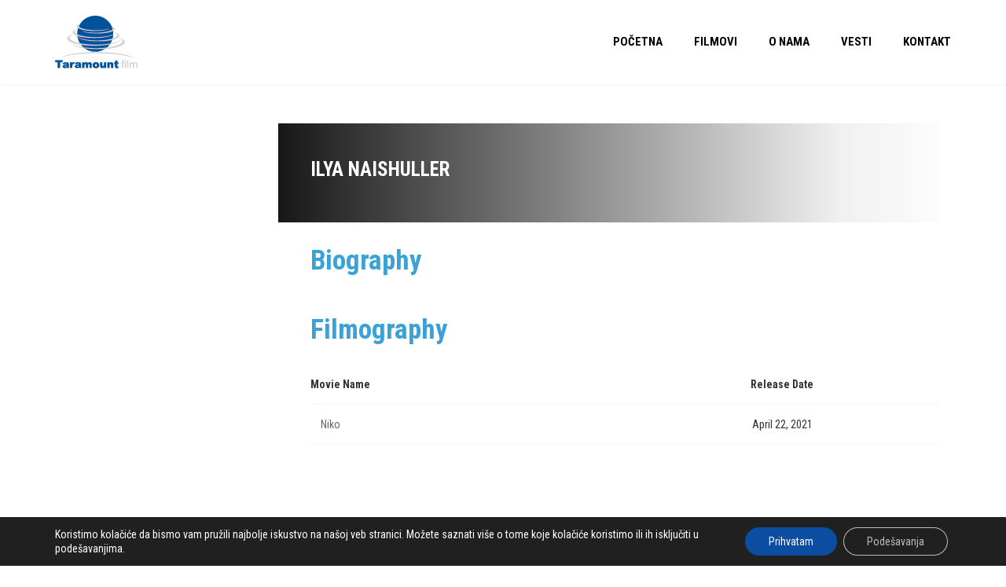

--- FILE ---
content_type: text/html
request_url: https://content.googleapis.com/static/proxy.html?usegapi=1&jsh=m%3B%2F_%2Fscs%2Fabc-static%2F_%2Fjs%2Fk%3Dgapi.lb.en.2kN9-TZiXrM.O%2Fd%3D1%2Frs%3DAHpOoo_B4hu0FeWRuWHfxnZ3V0WubwN7Qw%2Fm%3D__features__
body_size: -187
content:
<!DOCTYPE html>
<html>
<head>
<title></title>
<meta http-equiv="X-UA-Compatible" content="IE=edge" />
<script nonce="OWl7mRr4csF222IMh0Viww">
  window['startup'] = function() {
    googleapis.server.init();
  };
</script>
<script src="https://apis.google.com/js/googleapis.proxy.js?onload=startup" async defer nonce="OWl7mRr4csF222IMh0Viww"></script>
</head>
<body>
</body>
</html>
